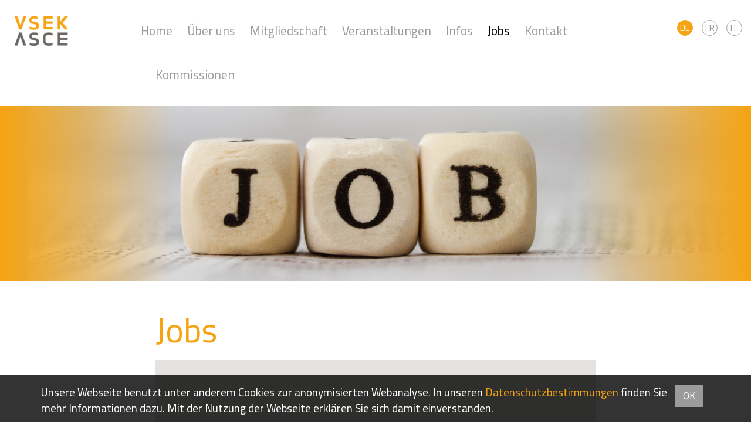

--- FILE ---
content_type: text/html
request_url: https://vsek.ch/index.asp?inc=project/index.asp&typ=&cat=&archiv=&t=&page=3
body_size: 14451
content:

<!DOCTYPE html>
<html lang="de">
<head>
    <meta http-equiv="X-UA-Compatible" content="IE=Edge" />
	<meta name="viewport" content="width=device-width, initial-scale=1.0">
    <meta http-equiv="Content-Type" content="text/html; charset=iso-8859-1" />

<title>Jobs - </title>

<META NAME="description" CONTENT="">
<META NAME="keywords" CONTENT="">
<meta name="ROBOTS" CONTENT="INDEX, FOLLOW">
<meta name="author" content="VSEK | ASCE">
<meta name="copyright" CONTENT="(c) 2019 apload GmbH - Internet Agentur, www.apload.ch">
<link rel="shortcut icon" href="/images/favicon.ico"/>
<!-- Latest compiled and minified CSS -->
<link rel="stylesheet" href="/css/bootstrap/bootstrap.min.css">
<link rel="stylesheet" href="https://maxcdn.bootstrapcdn.com/font-awesome/4.7.0/css/font-awesome.min.css" />
<!-- Custom CSS -->
<link rel="stylesheet" href="/css/site.css">

	<!--<script src="https://ajax.googleapis.com/ajax/libs/jquery/2.1.1/jquery.min.js"></script>-->
    <link rel="stylesheet" href="https://code.jquery.com/ui/1.10.2/themes/smoothness/jquery-ui.css" />
    <script src="https://ajax.googleapis.com/ajax/libs/jquery/2.1.1/jquery.min.js"></script>
	<script src="https://ajax.googleapis.com/ajax/libs/jqueryui/1.10.2/jquery-ui.min.js"></script>
    <script language="javascript">
    //    jQuery(function()
    //        {
    //            jQuery('.date-pick').datePicker({autoFocusNextInput: true, startDate:'01.01.1900'});
    //        });
        jQuery(function(){
            jQuery(".date-pick").datepicker({
              showWeek: true,
              firstDay: 1,
              dateFormat: 'dd.mm.yy',
              showOn: "button",
              buttonImage: "/images/icons/calendar.png",
              buttonImageOnly: true
            });
        });
		
		function get(url,Message,Ask,what,Ask2,url2) {
			var where_to= confirm(Ask);
			if(where_to == false)  {
				alert(Message);
			} else {
				if(what) {
					var where_go= confirm(Ask2);
					if(where_go == true) {
						location.href = url2;
					} else {
						location.href = url;
					}
				} else {
					location.href = url;
				}
			}
		}
		
		function getScrollXY() {
		  var scrOfX = 0, scrOfY = 0;
		  if( typeof( window.pageYOffset ) == 'number' ) {
			//Netscape compliant
			scrOfY = window.pageYOffset;
			scrOfX = window.pageXOffset;
		  } else if( document.body && ( document.body.scrollLeft || document.body.scrollTop ) ) {
			//DOM compliant
			scrOfY = document.body.scrollTop;
			scrOfX = document.body.scrollLeft;
		  } else if( document.documentElement && ( document.documentElement.scrollLeft || document.documentElement.scrollTop ) ) {
			//IE6 standards compliant mode
			scrOfY = document.documentElement.scrollTop;
			scrOfX = document.documentElement.scrollLeft;
		  }
		//  return [ scrOfX, scrOfY ];
		  return [ scrOfY ];
		}
	</script>

<!-- Latest compiled and minified JavaScript -->
<script src="/library/bootstrap/bootstrap.min.js"></script>

<script type="text/javascript">
(function($){
	$(document).ready(function() {

		
		/*$('#lgIcon').click(function(){
			$('.background-slider').trigger('click');
		});*/
		
	});
}(jQuery));
</script>

<!-- Global site tag (gtag.js) - Google Analytics -->
<script async src="https://www.googletagmanager.com/gtag/js?id=UA-139075442-1"></script>
<script>
  window.dataLayer = window.dataLayer || [];
  function gtag(){dataLayer.push(arguments);}
  gtag('js', new Date());

  gtag('config', 'UA-139075442-1');
</script>



</head>
<body class="website">
<div class="page-wrap"> 
    <header>
      
<nav class="navbar navbar-default container-fluid" role="navigation">
    <div class="navbar-header">
      <button type="button" class="navbar-toggle collapsed" data-toggle="collapse" data-target="#navbar-collapse">
        <span class="sr-only">Toggle navigation</span>
        <span class="icon-bar"></span>
        <span class="icon-bar"></span>
        <span class="icon-bar"></span>
      </button>					
    </div>
    
    
<div id="Logo">
	<a class="navbar-brand navbar-left" href="/index.asp?inc=index.asp"><img src="/images/logo_VSEK_ASCE_farbig_rgb.png" title="Startseite: VSEK | ASCE" alt="Startseite: VSEK | ASCE" class="img-responsive" /></a>
</div>
    <div class="container">
        <!-- Collect the nav links, forms, and other content for toggling -->
        <div class="collapse navbar-collapse" id="navbar-collapse">
            <ul class="nav navbar-nav ">
                
                    <li class="">
                        <a href="index.asp?inc=index.asp" >
                            Home 
                        </a>
                        
                    </li>
                    
                    <li class="dropdown clearfix">
                        <a href="#" class="dropdown-toggle" data-toggle="dropdown">
                            Über uns  <span class="caret visible-xs-inline"></span>
                        </a>
                        
                            <ul class="dropdown-menu">
                                
                                    <li class="">
                                        <a href="index.asp?inc=blog/index.asp&typ=Nav2&cat=268">News</a>
                                    </li>
                                    
                                    <li class="">
                                        <a href="index.asp?inc=ueber_uns/leitbild.asp">Leitbild</a>
                                    </li>
                                    
                                    <li class="">
                                        <a href="index.asp?inc=organisation/gruppe.asp&typ=Nav2&cat=209">Vorstand</a>
                                    </li>
                                    
                                    <li class="">
                                        <a href="index.asp?inc=ueber_uns/sektionen.asp">Sektionen</a>
                                    </li>
                                    
                                    <li class="">
                                        <a href="index.asp?inc=organisation/kontrolle.asp">Kontrolleure</a>
                                    </li>
                                    
                                    <li class="">
                                        <a href="index.asp?inc=organisation/mitglieder.asp">Praktika</a>
                                    </li>
                                    
                            </ul>
                        
                    </li>
                    
                    <li class="dropdown clearfix">
                        <a href="#" class="dropdown-toggle" data-toggle="dropdown">
                            Mitgliedschaft  <span class="caret visible-xs-inline"></span>
                        </a>
                        
                            <ul class="dropdown-menu">
                                
                                    <li class="">
                                        <a href="index.asp?inc=mitgliedschaft.asp">Mitgliedschaft</a>
                                    </li>
                                    
                            </ul>
                        
                    </li>
                    
                    <li class="">
                        <a href="index.asp?inc=termine.asp&typ=Nav1&cat=120" >
                            Veranstaltungen 
                        </a>
                        
                    </li>
                    
                    <li class="dropdown clearfix">
                        <a href="#" class="dropdown-toggle" data-toggle="dropdown">
                            Infos  <span class="caret visible-xs-inline"></span>
                        </a>
                        
                            <ul class="dropdown-menu">
                                
                                    <li class="">
                                        <a href="index.asp?inc=downloads.asp&typ=Nav2&cat=211">Verband</a>
                                    </li>
                                    
                                    <li class="">
                                        <a href="index.asp?inc=downloads.asp&typ=Nav2&cat=279">Vorlagen</a>
                                    </li>
                                    
                                    <li class="">
                                        <a href="index.asp?inc=downloads.asp&typ=Nav2&cat=280">Publikationen</a>
                                    </li>
                                    
                                    <li class="">
                                        <a href="index.asp?inc=datensammlung/links.asp">Links</a>
                                    </li>
                                    
                                    <li class="">
                                        <a href="index.asp?inc=infos/chrck_abbonnement.asp">CHECK ABBONNEMENT</a>
                                    </li>
                                    
                            </ul>
                        
                    </li>
                    
                    <li class="active ">
                        <a href="index.asp?inc=project/index.asp" >
                            Jobs 
                        </a>
                        
                    </li>
                    
                    <li class="">
                        <a href="index.asp?inc=contact.asp" >
                            Kontakt 
                        </a>
                        
                    </li>
                    
                    <li class="">
                        <a href="index.asp?inc=aktivitäten.asp" >
                            Kommissionen 
                        </a>
                        
                    </li>
                    
                <li class="dropdown clearfix visible-xs-block">
                  <a href="#" class="dropdown-toggle" data-toggle="dropdown">Sprache <span class="caret visible-xs-inline"></span></a>
                  <ul class="dropdown-menu clearfix">
                    
	<li class="active"> <a href="/index.asp?inc=index.asp&lang=de">DE</a>

	<li > <a href="/index.asp?inc=fr/index.asp&lang=fr">FR</a>

	<li > <a href="/index.asp?inc=it/index.asp&lang=it">IT</a>

                  </ul>
                </li>
                
            </ul>					  
        </div><!-- /.navbar-collapse -->
    </div>
	
    <ul id="Lang" class="hidden-xs">
		
	<li class="active"> <a href="/index.asp?inc=index.asp&lang=de">DE</a>

	<li > <a href="/index.asp?inc=fr/index.asp&lang=fr">FR</a>

	<li > <a href="/index.asp?inc=it/index.asp&lang=it">IT</a>

    </ul>
	
</nav>
      <!--include virtual="/includes/head.asp"-->
      
        	<div id="Slider">
				<div id="bs-slider" class="carousel slide"  >
				  <!-- Wrapper for slides -->
				  <div class="carousel-inner" role="listbox">
					  <!-- Indicators -->
					  
						<div class="item active">
						 	<img src="/images/slider/189_AE7FEF6814734AFA9248F91C9A4BB85A.jpg" alt="" class="img-responsive" />
						 	
						</div>  <!-- /.item -->              
						
				  </div><!-- /.carousel-inner -->
                  <!-- Controls --> 
                  
                </div>
            </div>
			
    </header>
    
    <main class="content">
      <div class="container">
        <div class="row project/index.asp">
        
        	
            
            <div class="col-lg-8 col-lg-offset-2 col-md-10 col-md-offset-1 col-xs-12">
                <section>
                    
<!-------start PLZ autocomplete section------------>
<link rel="stylesheet" href="/library/jQuery/jquery.autocomplete.css" type="text/css" />
<script type="text/javascript" src="/library/jQuery/jquery.autocomplete.js"></script>
<script>
function htmlDecode(value) {
	if (value) {
		return $('<div />').html(value).text();
	} else {
		return '';
	}}
jQuery(document).ready(function(){

	jQuery("#location").autocomplete('/service/ajax_plz.asp', {
		onItemSelect: function(item) {
			var text = item.value;
			var plz = item.data[0];
			var ort = item.data[1];
			ort = htmlDecode(ort);
			jQuery("#location").val(plz+' '+ort);
		}
	});
});
</script>
<!-------end of PLZ autocomplete section------------>
<script type="text/javascript">
<!--
$(document).ready(function(){
	
});

function CheckFields() {

}
//-->
</script>
<div id="Content" class="Content Project">
    <h1>Jobs</h1>
    
<script defer src="https://maps.googleapis.com/maps/api/js?key=AIzaSyAdH7KCn0zFwsaw1Grch5CrhPCrBsN4n4k&callback=initMap"></script>
<script language="javascript">
<!--
var geocoder;
var map;
var bounds;

function decode(txt){
	var sp = document.createElement('span');
	sp.innerHTML = txt;
	return sp.innerHTML;
}

function toUnicode(str) { 
	return str.split('').map(function (value, index, array) { 
		var temp = value.charCodeAt(0).toString(16).toUpperCase(); 
		if (temp.length > 2) { 
			return '\\u' + temp; 
		} 
		return value; 
	}).join(''); 
}

function initMap() {
	var schweiz = {lat: 46.748015, lng: 8.4179473};
	geocoder = new google.maps.Geocoder();
	bounds = new google.maps.LatLngBounds();
	map = new google.maps.Map(document.getElementById("map"), {
//		center: { lat: 52.52348, lng: 13.411494 },	// berlin
		center: schweiz,
		zoom: 7,				// 1: World, 5: Landmass/continent, 10: City, 15: Streets, 20: Building
		mapTypeId: 'roadmap' 	//roadmap, satellite, hybrid, terrain
	});

//	var image = 'https://developers.google.com/maps/documentation/javascript/examples/full/images/beachflag.png';
//	var image = '/images/icons/cross.png';
//	var marker = new google.maps.Marker({position: berlin, map: map, icon: image});

	// ***** START Test Eintrag *****

//	var marker = new google.maps.Marker({position: schweiz, map: map, title: 'Schweiz'});

//	const contentString =
//		'<p>' +
//		'apload GmbH<br/>' +
//		'Hauptgasse 33<br/>' +
//		'CH-4600 Olten<br/><br/>' +
//		'<a href="http://www.apload.ch">www.apload.ch</a>' +
//		'</p>';
//	const infowindow = new google.maps.InfoWindow({
//		content: contentString
//	});

//	marker.addListener("click", () => {
//		infowindow.open(map, marker);
		//Hier könnte auch extern was gemacht werden (z.B. Eintrag öffnen)
//	});

	// ***** ENDE Test Eintrag *****

//	var geoCodeLocation = codeAddress('apload GmbH','Hauptgasse 33, 4600 Olten',true)

//	sendRequest('typ=kontrolleure');
//	sendRequest('typ=praktikum');
//	sendRequest('typ=');
	sendRequest('typ=jobs');

//	setMarkers(locations);
}

function setMarkers(locations) {

	//Daten aufbereiten (in Array speichern)
//	console.log(locations);
	var arr = locations.split('\n');
	var markers = [];

	//Durch alle angelieferten Daten durch
	for (var i=0; i<arr.length; i++) { 
//		console.log(arr[i])
		//Pro Zeile die Daten trennen
		var sliced = arr[i].split(',');
		//Werte 0 und 1 als GeoKoordinaten aufbereiten
		var latLng = new google.maps.LatLng(sliced[0],sliced[1]);
//		bounds.extend(latLng);
		//Prüfen ob noch weitere Werte übergeben wurden
		if (sliced.length > 2) {
			//Titel des Markers aus Wert 2 (3. Position) lesen
			var id = sliced[2];
		}
		if (sliced.length > 3) {
			//Titel des Markers aus Wert 2 (3. Position) lesen
			var title = sliced[3];
		}
		//Marker auf Karte setzen
		  var marker = new google.maps.Marker({
			position: latLng,
			label: '',
//			title: toUnicode(title.replace(';',',')),
			title: title.replace(';',','),
			map: map
		});

		//Marker an Array übergeben
		markers.push(marker);

		//Marker (aus Array) mit Link zu Detail-Profil ausstatten
//		marker.addListener("click", () => {
//		google.maps.event.addListener(markers[i], 'click', function() {
//			alert(id);
//			parent.location.href = '/index.asp?inc=organisation/mitglieder.asp&ID='+id+'#Detail';
//		});

		//Hier könnte noch Zusatz-Info (Popup) definiert werden
		//Inhalt von Popup
		var contentString = 
			title.replace(';','<br/>').replace('(','<br/>').replace(')','') +
			'<br/><br/>' +
			'<a href="#Project'+id+'">Details</a>';
//		var contentString =
//			'<p>' +
//			'apload GmbH<br/>' +
//			'Hauptgasse 33<br/>' +
//			'CH-4600 Olten<br/><br/>' +
//			'<a href="http://www.apload.ch">www.apload.ch</a>' +
//			'</p>';
		//Popup instanzieren
		var infowindow = new google.maps.InfoWindow({
			content: contentString
		});
		marker.infowindow = infowindow;
		//Popup bei Klick öffnen
		marker.addListener('click', function() {
			return this.infowindow.open(map, this);
		})
//		marker.addListener("click", () => {
//			infowindow.open(map, marker);
			//Hier könnte auch extern was gemacht werden (z.B. Eintrag öffnen)
//			alert(title);
//		});

		// Automatically center the map fitting all markers on the screen
//		map.fitBounds(bounds);

	}

//	var markers = locations.map(function(location, i) {
//		return new google.maps.Marker({
//			position: location,
//			label: '',
//			map: map
//		});
//	});
}

function codeAddress(company,address,setMap) {
//    var address = document.getElementById('address').value;
//    var address = 'Hauptgasse 33, 4600 Olten';
    geocoder.geocode( { 'address': address}, function(results, status) {
      if (status == 'OK') {
//		console.log(results[0].formatted_address);
		if (setMap == true) {
//	        map.setCenter(results[0].geometry.location);
	        var marker = new google.maps.Marker({
	            map: map,
	            position: results[0].geometry.location,
				title: company,		//title = onMouseOverText
				label: ''			//label = IconText
	        });
		}
      } else {
        console.log('Geocode was not successful for the following reason: ' + status);
      }
    });
}

function createRequestObject() {
	var ro;
	var browser = navigator.appName;
	if(browser == "Microsoft Internet Explorer"){
		ro = new ActiveXObject("Microsoft.XMLHTTP");
	}else{
		ro = new XMLHttpRequest();
	}
	return ro;
}

function sendRequest(params) {
	http.open('get', '/service/map_markers.asp?'+params);
	http.onreadystatechange = handleResponse;
	http.send(null);
}

function handleResponse() {
	if(http.readyState == 4){
		//Response verarbeiten
		var response = http.responseText;
//		console.log(response);

		setMarkers(response);
	}
}

//Objekt instanzieren
var http = createRequestObject();

//var locations = [
//	{lat: 52.52348, lng: 13.411494},
//	{lat: -33.718234, lng: 150.363181},
//	{lat: -43.999792, lng: 170.463352}
//]
//-->
</script>
<div id="map" style="width:100%; height:400px; border: none;"></div>
		<br />
    
	<form name="search" id="List" method="POST" action="index.asp?inc=project/index.asp#List">
		<input type="hidden" name="action" value="search" />
		<input type="hidden" name="typ" value="" />
		<input type="hidden" name="cat" value="" />
		<div class="row">
			<div class="col-xs-4">
				<input type="text" name="key" id="key" value="" placeholder="" class="form-control" />
			</div>
			<div class="col-xs-3">
				<input type="text" name="location" id="location" value="" placeholder="PLZ / Ort" class="form-control" />
			</div>
			<div class="col-xs-3">
				<!--<select name="Kanton" id="Kanton" class="form-control">
					<option value=""> - - - Kanton - - - </option>
				
					<option value="AG">Aargau</option>
				
					<option value="AR">Appenzell Ausserrhoden</option>
				
					<option value="AI">Appenzell Innerrhoden</option>
				
					<option value="BL">Basel Land</option>
				
					<option value="BS">Basel Stadt</option>
				
					<option value="BE">Bern</option>
				
					<option value="FR">Freiburg</option>
				
					<option value="GE">Genf</option>
				
					<option value="GL">Glarus</option>
				
					<option value="GR">Graubünden</option>
				
					<option value="JU">Jura</option>
				
					<option value="LU">Luzern</option>
				
					<option value="NE">Neuenburg</option>
				
					<option value="NW">Nidwalden</option>
				
					<option value="OW">Obwalden</option>
				
					<option value="SH">Schaffhausen</option>
				
					<option value="SZ">Schwyz</option>
				
					<option value="SO">Solothurn</option>
				
					<option value="SG">St.Gallen</option>
				
					<option value="TI">Tessin</option>
				
					<option value="TG">Thurgau</option>
				
					<option value="UR">Uri</option>
				
					<option value="VD">Waadt</option>
				
					<option value="VS">Wallis</option>
				
					<option value="ZG">Zug</option>
				
					<option value="ZH">Zürich</option>
				
				</select>//-->
				<select name="umkreis" id="umkreis" class="form-control">
                <option value="0"></option>
                <option value="5">5 km</option>
                <option value="10">10 km</option>
                <option value="20">20 km</option>
                <option value="50">50 km</option>
            </select>
			</div>
			<div class="col-xs-2">
				<input type="submit" name="submit" class="form-control fa" value="&#xF002" title="" style="min-width:0;" />
			</div>
		</div>
	</form>
	<br />
  
    <div class="row">
    	
    
     	<div class="text-right col-md-4 col-md-offset-8">
    	
        </div>
    </div>
    <hr/> 
	
        		<p class="alert alert-warning">Zurzeit gibt es keine offenen Stellen.</p>
            
</div>

                </section>
            </div>
        </div><!-- /.row -->
        
      </div><!-- /.container -->
    </main>
  </div><!--END .pagewrap-->
  <footer>
	<div class="container">
		<div class="row">
            <div class="col-sm-4">
                <p>
                VSEK | ASCE<br />
                        TECHNOPARK Aargau<br />Badenerstrasse 13<br />5200 Brugg<br/>
                        <a href="tel:0628222525">Tel. 062 822 25 25</a><br>
                        <a href="mailto:info@vsek.ch">info@vsek.ch</a>
                    
                </p>
            </div>
            <div class="col-sm-4">
                <!-- Login START -->

	<script type="text/javascript">
    <!--
    function passReset() {
        var user = document.getElementById('user').value;
        document.getElementById('loginreset').style.display = 'none';
        document.getElementById('passreset').style.display = '';
        document.getElementById('passlink').style.display = 'none';
        document.getElementById('userx').value = user;
    }
    //-->
    </script>
     
    <div id="loginreset">
      <p>Login</p>
      <form name="login" method="POST" action="/index.asp?inc=member/login.asp" id="formLogin">
      	<div class="row">
        	<div class="col-md-6">
                <input type="hidden" name="action" value="login" />
                <input  type="text" name="Email" id="user" class="form-control" value="" placeholder="E-Mail" />
            </div>
            <div class="col-md-6">
            	<input type="password" name="Pass" id="pass" class="form-control" value="" placeholder="Passwort"/>
            </div>
            <div class="col-md-6 loginBtn">
                <input type="submit" name="submit" class="btn" value="Login"  />
            </div>
            <div class="col-md-6">
            	<p id="passlink"><a href="javascript:passReset();"><small>Passwort zurücksetzen?</small></a></p>
            </div>
        </div>
      </form>
	</div>
	
	
	<div id="passreset" style="display:none;">
    	<p>Geben Sie bitte Ihre E-Mailadresse an, damit Ihnen ein neues Passwort zugeschickt wird.</p>
      <form name="login" method="POST" action="/index.asp?inc=member/login.asp">
      	<div class="row">
        	<div class="col-md-6">
                <input type="hidden" name="action" value="pass" />
                <input type="text" name="Email" id="userx" class="form-control" placeholder="E-Mail" />
            </div>
            <div class="col-md-6 loginBtn">
                <input type="submit" name="submit" class="btn" value="Weiter" />
            </div>
        </div>
      </form>
    </div>

            </div>
            <div class="col-sm-1">
            </div>
            <div class="col-sm-3">
            	<p>
                    <a href="/index.asp?inc=impressum.asp">Impressum</a><br class="hidden-xs" />
                    <a href="/index.asp?inc=datenschutzerklaerung.asp">Datenschutz</a> 
                </p>
                <p id="Done">
                	<a href="https://www.schmid-wolf.ch" target="_blank" rel="noopener"><small>Design: Schmid+Wolf GmbH</small></a><br class="hidden-xs"/>
                    <a href="https://www.apload.ch/" target="_blank"><small>Realisation: apload GmbH</small></a>
                </p>
                <p>
					
                    <!--<a href="https://play.google.com/store/apps/details?id=ch.apload.vsek.android" target="_blank" aria-label="Android Play Store">
                        <i class="fa fa-android fa-2x"></i>
                    </a> 
                    <a href="https://itunes.apple.com/ch/app/vsek-asce-app/id1459858431?mt=8" target="_blank" aria-label="Apple App Store">
                        <i class="fa fa-apple fa-2x"></i>
                    </a>-->
                    <a href="https://www.youtube.com/@vsekiasce2405" target="_blank" aria-label="YouTube">
                        <i class="fa fa-youtube-play fa-2x"></i>
                    </a>
                    <a href="https://www.linkedin.com/company/vsek-asce/posts/?feedView=all" target="_blank" aria-label="LinkedIn">
                        <i class="fa fa-linkedin fa-2x"></i>
                    </a>
                </p>
            </div>
		</div><!-- /.row -->
	</div><!-- /.container -->
</footer><script>
/*Cookie Alert
https://gist.github.com/johnchambers/5a6e67f2d7d39031af17*/
	jQuery(function($) {
	
		checkCookie_eu();
	
		function checkCookie_eu()
		{
	
			var consent = getCookie_eu("cookies_consent");
	
			if (consent == null || consent == "" || consent == undefined)
			{
				// show notification bar
				$('#cookie_directive_container').show();
			}
	
		}
	
		function setCookie_eu(c_name,value,exdays)
		{
	
			var exdate = new Date();
			exdate.setDate(exdate.getDate() + exdays);
			var c_value = escape(value) + ((exdays==null) ? "" : "; expires="+exdate.toUTCString());
			document.cookie = c_name + "=" + c_value+"; path=/";
	
			$('#cookie_directive_container').hide('slow');
		}
	
	
		function getCookie_eu(c_name)
		{
			var i,x,y,ARRcookies=document.cookie.split(";");
			for (i=0;i<ARRcookies.length;i++)
			{
				x=ARRcookies[i].substr(0,ARRcookies[i].indexOf("="));
				y=ARRcookies[i].substr(ARRcookies[i].indexOf("=")+1);
				x=x.replace(/^\s+|\s+$/g,"");
				if (x==c_name)
				{
					return unescape(y);
				}
			}
		}
	
		$("#cookie_accept a.pull-right").click(function(){
			setCookie_eu("cookies_consent", 1, 30);
			return false;
		});
	
	});
</script>
<div id="cookie_directive_container" style="display: none" role="alert">
    <div class="navbar-fixed-bottom">
        <div class="container" id="cookie_accept">
            <a href="#" class="btn pull-right">OK</a>
            <p class="credit">
               Unsere Webseite benutzt unter anderem Cookies zur anonymisierten Webanalyse. In unseren <a href="/index.asp?inc=datenschutzerklaerung.asp">Daten&shy;schutz&shy;bestimmungen</a> finden Sie mehr Informationen dazu. Mit der Nutzung der Webseite erklären Sie sich damit einverstanden.
            </p>
      	</div>
    </div>
</div>
</body>
</html>


--- FILE ---
content_type: text/css
request_url: https://vsek.ch/css/site.css
body_size: 9383
content:
/*Fonts in Bootstrap.min.css*/

/**************************************************************************************
  General
**************************************************************************************/
html,body {
	color:#606060;
	font-family: "Cairo", Arial, Helvetica, sans-serif;
	font-size:19px;
	background-color:white /*#f0f0f0*/;
}
h1, .h1,
h2, .h2,
h3, .h3,
h4, .h4,
h5, .h5,
h6, .h6 {
	color:#F6A312;
	font-weight:normal;
}
h1, .h1 {
	font-size:36px;
	margin-bottom:20px;
}
h2, .h2 {
	color:#606060;
	margin-top:10px;
	margin-bottom:16px;
}
hr{border-width:1px;border-color:#F6A312;}
a, .pseudolink {
	color:#F6A312;
	text-decoration:none;
	cursor:pointer;
	transition:color 200ms linear;
}
a:hover, a:focus,
.pseudolink:hover {
	color:#835506;
	transition:color 200ms linear;
}
.pseudolink:hover,
*[onclick]:hover,
*[data-src]:hover {
	cursor:pointer;
}

/**************************************************************************************
   Service Klassen (unterstützend)
**************************************************************************************/
main {margin-top:4%;margin-bottom:4%;}

/*Admin / Memberbereich */
.admin {font-size:14px;}

.hyphens,
.hyphens-xs,
.flowrow {
	-moz-hyphens:auto;
	-ms-hyphens:auto;
	-webkit-hyphens:auto;
	hyphens:auto;
}
.breakword {
  /* These are technically the same, but use both */
  overflow-wrap: break-word;
  word-wrap: break-word;

  -ms-word-break: break-all;
  /* This is the dangerous one in WebKit, as it breaks things wherever */
  word-break: break-all;
  /* Instead use this non-standard one: */
  word-break: break-word;
}
.date-pick.form-control {display:inline;}
.bg-highlight {
	background-color:rgba(246, 163, 18,0.7);
}

/**************************************************************************************
  Head
**************************************************************************************/
header {background-color:white;position:relative;}
#Head, #Slider {position:relative;}
#Head:after, #Slider:after {
	content:'';
	position:absolute;
	top:0;
	left:0;
	bottom:0;
	right:0;
	/* Permalink - use to edit and share this gradient: http://colorzilla.com/gradient-editor/#f6a312+0,f6a312+100&1+0,0+23,0+77,1+100 */
	background: -moz-linear-gradient(left, rgba(246,163,18,1) 0%, rgba(246,163,18,0) 23%, rgba(246,163,18,0) 77%, rgba(246,163,18,1) 100%); /* FF3.6-15 */
	background: -webkit-linear-gradient(left, rgba(246,163,18,1) 0%,rgba(246,163,18,0) 23%,rgba(246,163,18,0) 77%,rgba(246,163,18,1) 100%); /* Chrome10-25,Safari5.1-6 */
	background: linear-gradient(to right, rgba(246,163,18,1) 0%,rgba(246,163,18,0) 23%,rgba(246,163,18,0) 77%,rgba(246,163,18,1) 100%); /* W3C, IE10+, FF16+, Chrome26+, Opera12+, Safari7+ */
	filter: progid:DXImageTransform.Microsoft.gradient( startColorstr='#f6a312', endColorstr='#f6a312',GradientType=1 ); /* IE6-9 */
}
#Stoerer {
	position:absolute;
	bottom:-4vw;
	left:0;
	right:0;
}
#Stoerer .container {
	position:relative;
}
#Stoerer a {
	position:absolute;
	right:15px;
	bottom:0;
	border-radius:50%;
	padding:26px 10px;
	font-size:16px;
	font-weight:bold;
	text-align:center;
	background-color:white;
	box-shadow:0 0 4px 2px rgba(0,0,0,0.1);
	transform:rotate(15deg);
	z-index:10;
}
#Stoerer a:hover, #Stoerer a:hover {
	text-decoration:none;
}

/**************************************************************************************
  Home-Events/Termine
**************************************************************************************/
.Events .tbl {
	margin-bottom:15px;
	transition:box-shadow 300ms linear;
}
.Events .tbl:hover {
	box-shadow:0 0 4px 2px rgba(0,0,0,0.1);
	transition:box-shadow 300ms linear;
}
.Events .date {
	width:33%;
	min-width:113px;
	color:#835506;
	background-color:#F6A312;
	text-align:center;
	padding:15px;
}
.Events .date span {
	font-size:3em;
	line-height:1em;
	display:block;
}
.Events .txt {
	width:67%;
	background-color:white;
	padding:10px 15px;
	vertical-align:top;
}
.Events .txt a {
	color:#606060;
}
.Events .txt a:hover {
	text-decoration:none;
}
.Events .tbl > div > * {
	margin:0;
}

/**************************************************************************************
  Navigation / Lang / Logo
**************************************************************************************/
.container-fluid > .navbar-header {
	height:91px;
	margin:0;
}
#Logo {
	width:150px;
	height:75px;
	position:absolute;
	top:15px;
	left:15px;
	z-index:2;
}
#Logo a {
	position:absolute;
	top:50%;
	transform:translateY(-50%);
}
#Logo img {
	width:auto;
	height:50px;
	margin-left:10px;
}

.companylogo{
	margin:15px;
	height:auto;
	max-width:140px !important;
	max-height:100px;
}
.memberImg{
	margin-top:15px;
	margin-bottom:25px;
	max-width: 200px;
}
@media (max-width:414px){
	.container-fluid > .navbar-header {height:65px;}
	#Logo {
		top:-2px;
		max-width:calc(100% - 65px); /*Toggle-Button 45px*/
	}
	nav.navbar {padding-top:5px;padding-bottom:5px;height:70px;}
}
#Lang {
	position:absolute;
	top:15px;
	right:15px;
	z-index:2;
	width:126px;
	padding:19px 0;
	list-style:none;
	font-size:15px;
}
#Lang li {
	float:left;
	width:27px;
	height:27px;
	line-height:25px;/* Minus 2 x 1px border */
	margin-bottom:5px;
   	margin-left: 15px;
}
#Lang li a {
	width:27px;
	display:inline-block;
	text-align:center;
	color:#9B9B9B;
	background-color:white;
	border-radius:50%;
	border:1px solid #9B9B9B;
	transition:color 200ms linear, border-color 200ms linear, background-color 200ms linear;
}
#Lang li a:hover,
#Lang li a:hover,
#Lang li.active a {
	color:white;
	border-color:#F6A312;
	background-color:#F6A312;
	text-decoration:none;
	transition:color 200ms linear, border-color 200ms linear, background-color 200ms linear;
}
#Lang li.active a {cursor:default;}

/*Nav*/
.navbar-brand {
	padding:0 0 0 0;
	height:auto;
	max-width:265px;
}
.navbar	{
	background-color:#FFF;
	border:none;
	border-radius:0;
	font-size:19px;
	color:#9B9B9B;
	margin-bottom:0;
	min-height:1px;
	padding:15px 0;
	height:106px;
}
.navbar	.container {
	background-color:#f0f0f0;
	padding-right:0;
	position:relative;
	z-index:1;
}
.navbar-default .navbar-collapse {
	width:100%;
	margin-top:0;
	border-top:none;
}
.navbar-nav {margin-top:0;}
.caret {
	position:absolute;
	top:50%;
	right:0;
	transform:translateY(-50%);
}
.navbar-default .navbar-nav > li > a {
	background-color:transparent;
	color:#9B9B9B;
	text-decoration:none;
	position:relative;
	display:inline-block;
}
.navbar-default .navbar-nav > li > a:hover,
.navbar-default .navbar-nav > li > a:focus,
.navbar-default .navbar-nav > .open > a, 
.navbar-default .navbar-nav > .open > a:hover, 
.navbar-default .navbar-nav > .open > a:focus {
	color: #535353;
	background-color:transparent;
}
.navbar-default .navbar-nav > .active > a,
.navbar-default .navbar-nav > .active > a:hover,
.navbar-default .navbar-nav > .active > a:focus,
li.active ul.dropdown-menu {
	background-color:transparent;
	color: black;
}

/*Sub-Navi*/
/*li.active ul.dropdown-menu {
	background-color:#FFF;
}*/
.navbar-nav .open .dropdown-menu {
	
}
ul.dropdown-menu {
	border:none;
	border-radius:0;
    box-shadow: none;
    /*display: block;  wenn Subnavi eingeklappt sein soll*/
    float: left;
	position: static;
    top: 100%;
    
    padding: 0;
	margin-left:15px;
    width: calc(100% - 15px);
    min-width: 160px;
    background-clip: padding-box;
	background-color:#FFF;
    list-style: outside none none;
	
    font-size: 14px;
    text-align: left;
    z-index: 1000;
}
.navbar-nav .active ul.dropdown-menu,
.navbar-nav .open ul.dropdown-menu {
	display:block;
	background-color:white;
}
ul.dropdown-menu li {
    background-color: rgba(0, 0, 0, 0);
    float: left;
    padding: 0;
    width: auto;
    transition: all 200ms linear;
}
.dropdown-menu > li > a,
.navbar-nav .open .dropdown-menu > li > a {
	color:#000;
	background-color:#FFF;
	padding: 3px 15px;
	width:100%;
	text-decoration:none;
}
.dropdown-menu > li > a:hover,
.dropdown-menu > li > a:focus,
.navbar-default .navbar-nav .open .dropdown-menu > li > a:hover,
.navbar-default .navbar-nav .open .dropdown-menu > li > a:focus {
    background-color: #FFF;
    color: #F6A312;
}
.dropdown-menu > .active > a, 
.dropdown-menu > .active > a:hover, 
.dropdown-menu > .active > a:focus,
.navbar-default .navbar-nav .open .dropdown-menu > .active > a,
 .navbar-default .navbar-nav .open .dropdown-menu > .active > a:hover,
  .navbar-default .navbar-nav .open .dropdown-menu > .active > a:focus {
	background-color:#F6A312;
	color: #835506;
}

/*Toggle*/
.container > .navbar-header {
	float:right;
}
.navbar-toggle,
.navbar-default .navbar-toggle:hover, 
.navbar-default .navbar-toggle:focus {
	border-radius:0;
	background-color:transparent;
	border:none !important;
	height:41px;
	padding-top:10px;
	padding-bottom:10px;
	margin-right:5px;
	margin-bottom:0;	
}
.navbar-toggle .icon-bar {
	height:3px;
	width:25px;
	transition:background-color 200ms linear;
}
.navbar-toggle .icon-bar + .icon-bar {
	margin-top:5px;
}
.navbar-default .navbar-toggle:hover .icon-bar {
	background-color:#F6A312;
	transition:background-color 200ms linear;
}
/**************************************************************************************
  Content Ansicht
**************************************************************************************/
.Content > h1:first-child,
.Content > h2:first-child {margin-top:0;}
.Content:empty {display:none;}
.Content img{max-width:100%;height:auto;}
.Content ul, .Content  ol {
	/*padding-left:20px;*/
}
.Content li {margin:8px 0;}

/*Gegensteuer Bootstrap für per Editor erstellte Tabellen*/
.website .Content table td{
	padding: 0 3px 3px 0;
}
.website .Content table td td {
	padding:0;
}
.website form .row  {margin-bottom:15px;}
.website form .row .form-group {margin-bottom:0;}

.website .Content.Anmeldung table td {
    padding-right: 5px;
}

/**************************************************************************************
  Galerie / Gallery / lightGallery
**************************************************************************************/
#lightgallery.row > div {
	padding-top:15px;
	padding-bottom:15px;
}
#lightgallery .background-slider {
	cursor:pointer;
}
/*new lightgallery with iFrame set height*/
.ifHeight75 .lg-inner .lg-video {
	padding-bottom: 75%;/*56.25%;   Format=16:9*/
}
.ifHeight100 .lg-inner .lg-video {
	padding-bottom: 100%;/*56.25%;   Format=16:9*/
}

#SquareLinks > div {
	padding-bottom:15px;
}
#SquareLinks .tblbox {
	width:100%;
	padding-bottom:100%;
	background-repeat: no-repeat;
	background-position: center center;
	background-size:cover;
	position:relative;
	margin-bottom:30px;
}

#SquareLinks #lightgallery div {
	margin-bottom:30px;
}
#SquareLinks #lightgallery a,
#SquareLinks #lightgallery .Bilderrahmen,
#Carousel #lightgallery div img, 
#Carousel #lightgallery a img {
	display:block;
	background-position: center center;
    background-repeat: no-repeat;
    background-size: cover;
    width: 100%;
	text-shadow:0 0 3px #000;
	
	background-color:rgba(255,255,255,0);
	transition:	background-color 200ms linear;
}
#SquareLinks #lightgallery a:hover,
#SquareLinks #lightgallery .Bilderrahmen:hover,
#Carousel #lightgallery div img:hover,
#Carousel #lightgallery a img:hover {
	background-color:rgba(255,255,255,0.6);
    transition:	background-color 200ms linear;
}
#SquareLinks #lightgallery img {
	width:100%;
}
.tblbox > div {
	position:absolute;
	width:100%;
	height:100%;
	text-shadow:0 0 3px #000;
	
	background-color:rgba(255,255,255,0);
	transition:	background-color 200ms linear;
	
}
.tblbox > div:hover {
	background-color: rgba(255,255,255,0.6);
	transition:	background-color 200ms linear;
}
.tblbox > div > div {
	display:table;
	width:100%;
	height:100%;
}
.tblbox a {
	font-weight:bold;
	display:table-cell;
	text-align:center;
	vertical-align:middle;
	width:95%;
	height:95%;
	padding:5%;
}
#SquareLinks .tblbox a small {
	font-size:65%;
}
#SquareLinks .tblbox a,
#SquareLinks .tblbox h2{
	color:#FFF;
	text-decoration:none;
}

/**************************************************************************************
  Blog
**************************************************************************************/
td.blogFilter {
	padding-bottom:20px;
	border-bottom:1px solid #ccc;
}

.bimg {cursor:pointer;margin-bottom:15px;}
.lgIcon {
	background-color:#ddd;
	border-radius: 4px;
	line-height:1.42857;
	color:#000;
	white-space:nowrap;
}
.Blog .blogTxt {
	padding:12px 15px;
	transition:background-color 200ms linear;
	margin-top:5px;
}
.Blog .blogTxt.active,
.Blog .blogTxt:hover,
.Blog .blogTxt:focus {
	background-color: #F0F0F0;
	transition:background-color 200ms linear;
}
.Blog h1,
.Blog h2 {
	margin-top:0;
}
.Blog .h3 {
	margin:0;
}
.Blog h2 a, .Blog h2 a:hover, .Blog h2 a{
	color:#606060;
	text-decoration:none;
}
.Blog .autor {color:#F6A312;}

.Blog .date {
	font-size:15px;
}
.admin .Blog > .row {margin-bottom:30px;}
/**************************************************************************************
  Suche / Search
**************************************************************************************/
#Search.pull-right {
	margin-top:19px;
}
/**************************************************************************************
  Gruppe / Team
**************************************************************************************/
.tblOrgPic table {height:450px;}
.tblOrgPic table tr:last-child td {vertical-align:top;}

.tblOrgNoPic table {
	background-color: #FFF;
	height:152px;
	margin-bottom:30px;
}
#Content .tblOrgNoPic table td{
	padding:0 5px 0 15px;
}
#Content table p {
	margin-bottom:15px;
}
.arbGruppe > div .subGruppe {
	display:none;
}
.arbGruppe > div:hover .subGruppe {
	display:block;
	z-index:1;
}
.subGruppe {
	position:absolute;
	background-color:#FFF;
	box-shadow:0 3px 5px rgba(0,0,0,0.5);
}
.subGruppe label {font-weight:normal;}

/**************************************************************************************
  Footer
**************************************************************************************/
footer {
	color:#535353;
	font-size:17px;
	padding:0;
	background-color:#F0F0F0/*#d1d1d1*/;
	position:relative;
	padding:20px 0;
}
footer strong{font-weight:normal;}
footer a {
	color:#535353;
	text-decoration:none;
}
footer a:hover, footer a:focus {
	color:#F6A312;
	text-decoration:none;
	transition: color 200ms linear;
}
footer .row > div {
	/*padding-right:3%*/
}
footer b {
	display:block;
	margin-bottom:10px;
}
footer input.form-control {
	border-radius:0;
	border:none;
	box-shadow:none;
	/*color:#FFF !important;*/
	height: 35px;
	margin-bottom:5px !important;
	/*max-width:300px;*/
}
footer .fa {
	color: #9B9B9B;
	border-radius:50%;
	border:1px solid #9B9B9B;
	padding:5px;
	transition:border-color 200ms linear;
	
	/*Update JC 15.10.2024*/
	min-width:46px;
	height:46px;
	text-align:center;
}
footer .fa:hover {
	border-color:#F6A312;
}
footer input[type="submit"] {
	width:100%;
	max-width: 300px;
}
html footer input[name="member"],
html footer input[name="logout"] {
	min-width:49%;
	width:175px;
	max-width:100%;
	margin-bottom:3px;
}

/* Sticky Footer */
html, body {
  height: 100%;
}
.page-wrap {
  min-height: 100%;
  /* equal to footer height */
  margin-bottom: -282px;
}
.page-wrap:after {
  content: "";
  display: block;
}
footer, .page-wrap:after {
  min-height: 282px; 
}

/*Cookie Banner*/
#cookie_directive_container > * {
	background-color:rgba(0,0,0,0.8);
	color:#FFF;
	padding-top:17px;
}
#cookie_directive_container a[href="#"] {
	padding:6px 12px;
	margin: 0 12px 6px 0;
}
#cookie_directive_container .credit a:hover,
#cookie_directive_container .credit a:focus {color:inherit;}

/**************************************************************************************
  Done
**************************************************************************************/
#Done {opacity:0.4;font-size: 14px;}
#Done, #Done a {color:#535353;}
#Done a {white-space:nowrap}
#Done a:hover {
	color:#535353;
	text-decoration:none;
}
/**************************************************************************************
  Formulare
**************************************************************************************/
.comment{
	margin-top:15px;
}
label {font-size:0.8rem;}
input[type="text"],
input[type="email"],
input[type="url"],
input[type="date"],
textarea,
input[type="password"],
select,
.form-control {
	border-radius:0;
	color:#000;
	margin:1px;
	/*font-size:17px;
	height:auto;*/
	padding-top:0;
	padding-bottom:0;
}
input[type="file"] {
	border:1px solid #DDD;
}
.btn, button, 
html input[type="button"], 
input[type="reset"], 
input[type="submit"] {
	font-size:17px;
	color:white;
    background-color:#9B9B9B;
	border:1px solid transparent;
	border-radius:0;
    transition: background-color 200ms linear, color 200ms linear;
	padding-top:3px;
	padding-bottom:3px;
}

.Blog .btn{
	margin-top:10px;
}
.btn:hover,
button:hover, 
html input[type="button"]:hover,
input[type="reset"]:hover,
input[type="submit"]:hover {
	color:#606060;
	background-color:#F6A312;
    transition: background-color 200ms linear, color 200ms linear;
}
.btn-sm,
.btn-group-sm > .btn,
input[type="submit"].btn-sm,
input[type="button"].btn-sm,
.input-sm,
select.input-sm {
	font-size:0.72rem;
	height:30px;
	padding-top:0;
	padding-bottom:0;
	border-radius:0;
}
.btn-group > .btn:not(:first-child) {
	border-left:1px solid rgba(255,255,255,0.3);
}
input[disabled], input[readonly] {
	background-color:#EEE;
	border-style:dotted;
	border:none;
}
/*für iOS Safari wichtig*/
input[type="radio"] {border-radius:8px;}
input[type="radio"]:checked{background-color:#000;}

input#Code {
	margin-top:0;
}
.input-group-addon {
	min-width:111px;
	padding-bottom:5px;
}
.form-control:focus {
	border-color:#ccc;
	box-shadow:0 1px 1px rgba(0, 0, 0, 0.075) inset, 0 0 8px rgba(0, 0, 0, 0.1);
}
/*multi-select MacOS Safari*/
.ui-multiselect-menu {
	min-width:398px;
}

/*::-webkit-input-placeholder { color:#999 !important ;}
::-moz-placeholder { color:#999 !important ; } /* firefox 19+ * /
:-ms-input-placeholder { color:#999 !important ;} /* ie * /
input:-moz-placeholder { color:#999 !important ; }*/

.panel-group .panel {
	border-color:#f0f0f0;
	margin-bottom:15px;
}
.panel-default > .panel-heading {
	background-color:#f0f0f0;
	border-bottom:none;
}
.panel-body:not(:last-child) {
	border-bottom:1px solid #F6A312;
}
.panel-default > .panel-heading + .panel-collapse > .panel-body {
	border-top:none;
}

/**************************************************************************************
  Listen-, Tabellen-Ansicht
**************************************************************************************/
.table > thead > tr > th,
.table > tbody > tr > th,
.table > tfoot > tr > th,
.table > thead > tr > td,
.table > tbody > tr > td, 
.table > tfoot > tr > td {
	border-color:lightgray;
	border-bottom: 1px;
}
.table-hover > tbody > tr:hover {
	background-color:#d5d7d7;
	opacity:1 !important;
}
.table > thead > tr > th.listicon,
.table > tbody > tr > th.listicon,
.table > tfoot > tr > th.listicon,
.table > thead > tr > td.listicon,
.table > tbody > tr > td.listicon, 
.table > tfoot > tr > td.listicon {
	padding-left:0;
	padding-right:0;
	text-align:center;
	min-width:11px;
}
td.back {text-align:center;}
td.back a{color:#FFF;background-color:rgba(217,0,0,0.9); display:block;line-height:85px;margin-bottom:10px;}
.admin td.back a {line-height:70px;}

.tbl {display:table; width:100%;}
.tbl > .trow {display:table-row;}
.tbl > *,
.tbl > .trow > * {
	display:table-cell;
}
.admin .tbl > *,
.admin .tbl > .trow > * {
	vertical-align:middle;
	padding:3px 6px;
}

.h1selectGrid {
	padding-top:20px;
	text-align:right;
}
/*Entgegensteueren von Bootstrap*/
.table-responsive {border:none;font-size:17px;}
.table-responsive > .table > tbody > tr > td {white-space:normal;}
.hyphens {
	-moz-hyphens:auto;
	-ms-hyphens:auto;
	-webkit-hyphens:auto;
	hyphens:auto;
}

/**************************************************************************************
  Seiten
**************************************************************************************/
.pagination > .active > a,
.pagination > .active > a:hover,
.pagination> .active> a:focus,
.pagination>.active>span, 
.pagination>.active>span:hover, 
.pagination>.active>span:focus {
	background-color:#F6A312;
	border-color:#F6A312;
}
.pagination > li > a,
.pagination > li > a:hover {
	color:#F6A312;
}

/**************************************************************************************
  Admin/Editor
**************************************************************************************/
.CuteEditorGroupMenuCell img {/*Gegensteuer BS für Icons in Editor-Bar*/
	box-sizing:content-box;
}
#CE_Editor1_ID {
	width:100% !important;
	line-height:initial;
	font-size:12px;
}
.CuteEditorToolBarContainer {/*Gegensteuer BS für Dropdown-Menu in Editor-Bar (H1 etc).*/
    line-height: 0.9em;
}
/*lightGallery PopUp individuell definierte Höhe per gesetzer CSS-Class*/
.lg-outer.ifHeight75 .lg-video{padding-bottom:75%;}
.lg-outer.ifHeight100 .lg-video{padding-bottom:100%;}
.lg-outer.ifHeight90vh .lg-video{padding-bottom:90vh;}
.lg-outer.ifHeight90vh .lg-item {padding-top:47px;}/*damit Lightgallery Balken mit Close-Button iFrame nicht überlappt*/


@media (min-width:415px) and (max-width:767px){
	.navbar-toggle {margin-top:18px;}
}
@media (min-width:768px){
	h1, .h1 {
		font-size:42px;
	}
	#Stoerer a {
		font-size:1.1em;
		padding:41.5px 20px;
	}
	.navbar,
	.navbar-header {height: auto;}
	.navbar > .container {background-color:transparent;padding-right:15px;}
	.navbar-brand {
		max-width:270px;
	}
	.navbar > .container .navbar-brand {margin-left:0;}
	
	.min-gutter .form-group ::-webkit-input-placeholder { color:#FFF !important ;}
	.min-gutter .form-group ::-moz-placeholder { color:#FFF !important ; } /* firefox 19+ */
	.min-gutter .form-group :-ms-input-placeholder { color:#FFF !important ;} /* ie */
	.min-gutter .form-group input:-moz-placeholder { color:#FFF !important ; }
	
	/*Navigation*/
	.navbar-collapse {padding:0;}
	.nav {
		float:none;
		margin:0 auto;
		width:755px;
		/*max-width:100%;*/
	}
	.nav > li {
		border-bottom:none;
		margin-left:10px;
	}
	.nav > li:first-child {margin-left:0;}
	.navbar-default .navbar-nav > li > a {
		font-size:16px;
		padding:0;
		height:75px;
		line-height:75px;
	}
	.navbar-default .navbar-nav > li > a img {display:block;}
	ul.dropdown-menu {display:none;}
	.website ul.dropdown-menu {padding-top:30px;}
	
	.navbar-nav > li:hover > ul.dropdown-menu,
	.navbar-nav > li:focus > ul.dropdown-menu {
		display:block;
		float: left;
		background-clip: padding-box;
		background-color:transparent;
		border-radius: 0;
		list-style: outside none none;
		min-width: 160px;
		margin:0;
		text-align: left;
		position: absolute;
		top: 80%;
		left: -10px;
		z-index: 1000;
	}
	
	.navbar-nav .active ul.dropdown-menu, 
	.navbar-nav .open ul.dropdown-menu {
		display:none;
	}
	li:hover ul.dropdown-menu,
	li.active ul.dropdown-menu {
		color:#000;
		background-color:transparent;
		transition: all 200ms linear;
	}
	/*li.active ul.dropdown-menu*/
	.navbar-nav .active ul.dropdown-menu {
		display:none;
		color:transparent;
		transition: all 200ms linear;
	}
	ul.dropdown-menu li {
		float:none;
		font-size:16px;
		background-color: #FFF;
	}
	ul.dropdown-menu li:last-child {
		padding-bottom:5px;
	}
	.dropdown-menu > li > a, .navbar-nav 
	.open .dropdown-menu > li > a {
		color:#9B9B9B;
		background-color:transparent;
		transition: all 200ms linear;
		padding: 3px 10px;
		white-space:normal;
	}
	.dropdown-menu > li > a:hover,
	.dropdown-menu > li > a:focus {
		background-color: transparent;
		color: black;
		transition: all 200ms linear;
	}
	/*Footer*/
	footer .row > div {/*padding-right:10px*/}
	footer .row > div:last-child > div {float:right;}
	.page-wrap {margin-bottom: -207px;}
	footer, .page-wrap:after {min-height:207px;}
}
@media (min-width:992px){
	h1, .h1 {font-size:48px;}
	#Head .inner *, #Slider .inner * {font-size:12px;}
	
	.navbar-brand {max-width:350px;}
	.nav {width:755px;}
	.nav > li {margin-left:10px;}
	.navbar-default .navbar-nav > li > a,
	ul.dropdown-menu li {font-size:18px;}
	
	/*Impressum*/
	.flowrow {
		width:100%;
		-webkit-column-count: 2;
   		-moz-column-count: 2;
		column-count:2;
		-webkit-column-gap: 3em;
     	-moz-column-gap: 3em;
        column-gap: 3em;
	}
}
@media (min-width:1200px){
	h1, .h1 {font-size:58px;}
	.nav {width:100%;}
	.nav > li {margin-left:25px;}
	.navbar-default .navbar-nav > li > a,
	ul.dropdown-menu li {font-size:21px;}
	.page-wrap {margin-bottom: -183px;}
	footer, .page-wrap:after {min-height:183px;}
	#Stoerer {
		bottom: -2.5vw;
	}
	#Stoerer a {
		font-size:1.7em;
		padding:62.5px 30px;
	}
}

@media (max-width:965px) and (min-width:768px) {
	.navbar-default .navbar-collapse {margin-top:75px;}
}
@media (max-width:1525px) and (min-width:964px){
	.nav {
		width: 800px;
	}
}

--- FILE ---
content_type: text/css
request_url: https://vsek.ch/library/jQuery/jquery.autocomplete.css
body_size: 88
content:
.acInput {
	width: 200px;
}

.acResults {
	padding: 0px;
	border: 1px solid black;
	background-color: #fff;
	overflow: hidden;
}

.acResults ul {
	margin: 0px;
	padding: 0px;
	list-style-position: outside;
	list-style: none;	
}

.acResults ul li {
	margin: 0px;
	padding: 2px 5px;
	cursor: pointer;
	display: block;
	font: menu;
	font-size: 12px;
	overflow: hidden;
}

.acLoading {
	background : url('indicator.gif') right center no-repeat;
}

.acSelect {
	background-color: #0a246a;
	color: #ffffff;
}
